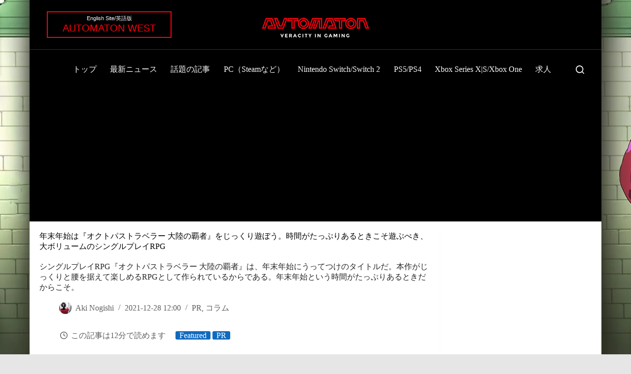

--- FILE ---
content_type: text/html; charset=utf-8
request_url: https://www.google.com/recaptcha/api2/aframe
body_size: 255
content:
<!DOCTYPE HTML><html><head><meta http-equiv="content-type" content="text/html; charset=UTF-8"></head><body><script nonce="itrzU6MegCeITpdtxdfl0g">/** Anti-fraud and anti-abuse applications only. See google.com/recaptcha */ try{var clients={'sodar':'https://pagead2.googlesyndication.com/pagead/sodar?'};window.addEventListener("message",function(a){try{if(a.source===window.parent){var b=JSON.parse(a.data);var c=clients[b['id']];if(c){var d=document.createElement('img');d.src=c+b['params']+'&rc='+(localStorage.getItem("rc::a")?sessionStorage.getItem("rc::b"):"");window.document.body.appendChild(d);sessionStorage.setItem("rc::e",parseInt(sessionStorage.getItem("rc::e")||0)+1);localStorage.setItem("rc::h",'1769882709484');}}}catch(b){}});window.parent.postMessage("_grecaptcha_ready", "*");}catch(b){}</script></body></html>

--- FILE ---
content_type: application/javascript; charset=utf-8
request_url: https://fundingchoicesmessages.google.com/f/AGSKWxUIhPssjjTCQMt8J-ro9taYNeJ5EsBQ_GGCnCvTFU-w2UaU8HjG2vlbvFqvluNBrMV5AWzMA1UG9O2aA7oIegpbN3y_-b9GFv4fpSDvw9JYoZQrlNebc11sP2252w_rkos6vIDFqjLT9wVQoLLNq1n1De98MaHd_5XIA27PtVusv24vYi0xqyhzMjG5/_/sponsoredlisting./abvAds__160x500.&popunder=/kampyle.js
body_size: -1286
content:
window['c6d442a9-17bd-4d8d-930c-c54d4f41d809'] = true;